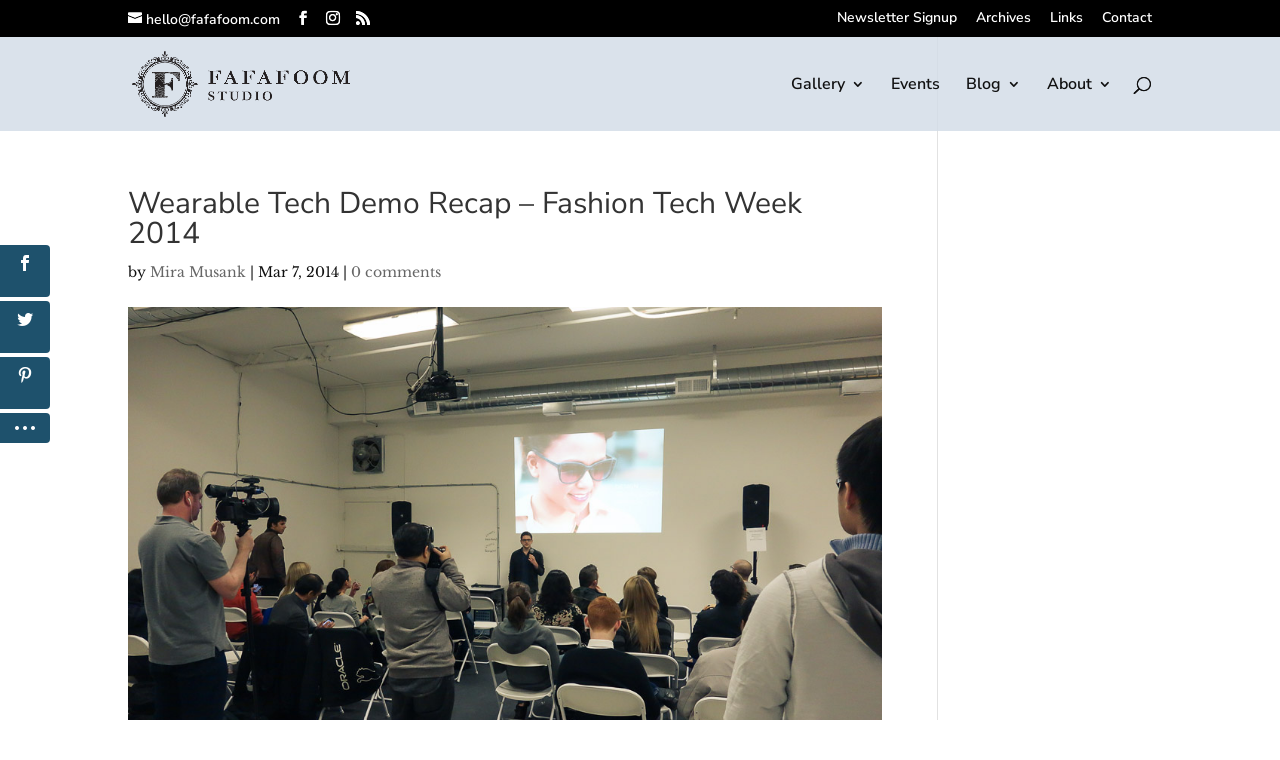

--- FILE ---
content_type: text/html; charset=UTF-8
request_url: https://www.fafafoom.com/wp-admin/admin-ajax.php
body_size: 82
content:
<div class="et_social_count">
						<span>11</span>
					</div>